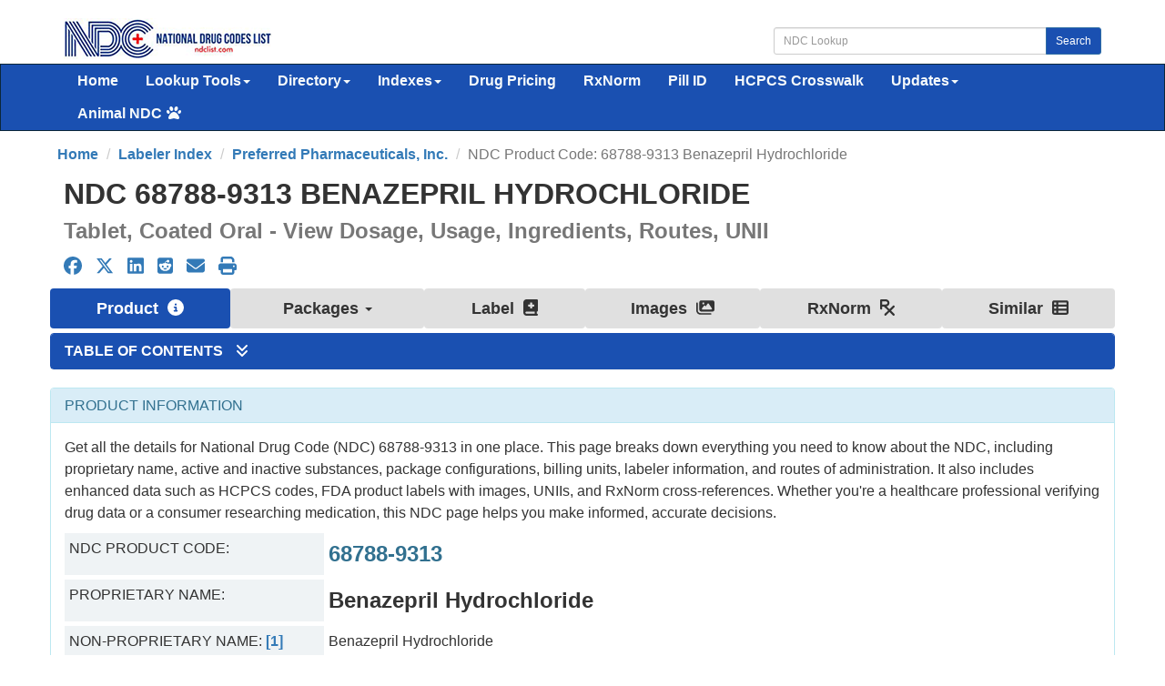

--- FILE ---
content_type: text/html; charset=UTF-8
request_url: https://ndclist.com/ndc/68788-9313
body_size: 15627
content:



<!DOCTYPE html>
<html lang="en">
    <head>
        <title>NDC 68788-9313 Benazepril Hydrochloride Tablet, Coated Oral</title>
        <meta name="description" content="Benazepril Hydrochloride is a human prescription drug by Preferred Pharmaceuticals, Inc..  The product is distributed in 4 packages with NDC codes 68788-9313-1,">
        <meta name="keywords" content="NDC, 68788-9313, Benazepril Hydrochloride, Benazepril Hydrochloride, National Drug Code">
        <meta charset="utf-8">
<meta name="viewport" content="width=device-width, initial-scale=1.0">
<meta name="msvalidate.01" content="5017EAD5B0855C3CC0C45EE130C5B226" />
<meta name="google-site-verification" content="QB7GFwfQSGMQMB8TqrBxL6OdadDbZsYPNb4TJBjfxKA" />

<link rel="stylesheet" type="text/css" href="//ndclist.com/css/bundle.min.css" media="all" />
<link rel="stylesheet" href="//ndclist.com/css/jquery-ui.1.12.1.min.css" media="all" />
<!--[if lt IE 9]>
<script src="//html5shim.googlecode.com/svn/trunk/html5.js"></script>
<![endif]-->

<link rel="preload" href="//ndclist.com/js/bundle.min.js" as="script">
<link rel="shortcut icon" href="https://ndclist.com/images/favicon.ico"/>

<link rel="dns-prefetch" href="//www.googletagmanager.com">
<link rel="dns-prefetch" href="//www.google-analytics.com">

<link rel="preconnect" href="//www.googletagmanager.com" crossorigin>
<link rel="preconnect" href="//www.google-analytics.com" crossorigin>

<script async data-cfasync="false" src="https://cdn.snigelweb.com/adengine/ndclist.com/loader.js" type="text/javascript"></script>

<!-- Google tag (gtag.js) -->
<script async src="https://www.googletagmanager.com/gtag/js?id=G-8N61LYT4V3"></script>
<script>
  window.dataLayer = window.dataLayer || [];
  function gtag(){dataLayer.push(arguments);}
  gtag('js', new Date());
  gtag('config', 'G-8N61LYT4V3');
</script>

<style>
    .panel-content{ font-size:16px !important;}
    #sidebar_left,#sidebar_right{position:fixed;left:50%;margin-left:-930px;top:120px}#sidebar_right{margin-left:630px;top:120px}
</style>                
        <link rel="canonical" href="https://ndclist.com/ndc/68788-9313" />
        
        <meta property="og:type" content="website" /><meta property="og:title" content="NDC 68788-9313 Benazepril Hydrochloride Tablet, Coated Oral" /><meta property="og:description" content="Benazepril Hydrochloride is a human prescription drug by Preferred Pharmaceuticals, Inc..  The product is distributed in 4 packages with NDC codes 68788-9313-1," /><meta property="og:url" content="https://ndclist.com/ndc/68788-9313" /><meta property="og:image" content="https://ndclist.com/assets/ndc/687/68788-9313.jpg" /><meta property="og:site_name" content="NDCList.com" />        <meta name="format-detection" content="telephone=no"/>      
        <style>
            @media (min-width: 768px) {
                .row.equal { display: flex;  flex-wrap: wrap; }
            }
            :target { background-color: #ffa !important; color:#000; -webkit-transition: all 1s linear; }
            :target tr td h1 h2 h3 h4 { background-color: #ffa !important; color:#000; -webkit-transition: all 1s linear; }
            .mermaid { width: 100%; }
            .mermaid svg { padding: 20px; }
        </style>
    </head>
    <body>

        
    <div id="wrap">

    <div id="ndc-logo" class="container">
        <div class="row margin-top-20 margin-bottom-5">
            <div class="col-md-4">
                <a href="https://ndclist.com/" title="NDC List Home"><img src="https://imagedelivery.net/h22kFEqeid6FwFr1WOgGAg/dbb16188-b274-43da-2115-da326bfb5300/public" alt="National Drug Codes List Logo" width="229" height="45" /></a>
            </div>
            <div class="col-md-4 pull-right">
                <div class="input-group margin-top-10">
                    <input class="form-control input-sm" type="text" id="txtSearch" placeholder="NDC Lookup" />
                    <span class="input-group-btn"><button class="btn btn-primary btn-sm" type="submit" id="cmdSearch">Search</button></span>
                </div>
            </div>      
        </div>
    </div>

    <div class="navbar navbar-ndc navbar-static-top" style="margin-bottom: 0;">
        <div class="container">
            <div class="navbar-header">
                <button class="navbar-toggle" type="button" data-toggle="collapse" title="NDC List Collapsible Menu" data-target="#navbar-main">
                    <span class="icon-bar"></span>
                    <span class="icon-bar"></span>
                    <span class="icon-bar"></span>
                </button>
            </div>

            <div class="navbar-collapse collapse" id="navbar-main">
                <ul class="nav navbar-nav font-size-16">
                    <li>
                        <a href="https://ndclist.com/" title="National Drug Codes List Home">Home</a>
                    </li>
                    <li class="dropdown">
                        <a href="#" class="dropdown-toggle" data-toggle="dropdown" role="button" aria-haspopup="true" aria-expanded="false">Lookup Tools<span class="caret"></span></a>
                        <ul class="dropdown-menu">
                            <li><a href="https://ndclist.com/search" title="NDC Lookup">NDC Lookup</a></li>
                            <li><a href="https://ndclist.com/search-advanced.php" title="NDC Advanced Lookup">NDC Advanced Lookup</a></li>
                            <li><a href="https://ndclist.com/pricing-lookup" title="NDC Drug Pricing Lookup">Drug Pricing Lookup</a></li>
                            <li><a href="https://ndclist.com/rxnorm-lookup" title="RxNorm Lookup">RxNorm Lookup</a></li>
                            <li><a href="https://ndclist.com/ndc-hcpcs-crosswalk-lookup" title="NDC HCPCS Crosswalk Lookup">NDC HCPCS Crosswalk Lookup</a></li>
                            <li><a href="https://ndclist.com/unii-lookup" title="UNII Codes Lookup">UNII Lookup</a></li>
                            <li><a href="https://ndclist.com/recalls-lookup" title="Drug Recalls Lookup">Drug Recalls Lookup</a></li>
                            <li><a href="https://ndclist.com/search-pill-identifier.php" title="Pill Identification Lookup">Pill ID Lookup</a></li>
                        </ul>
                    </li>
                    <li class="dropdown">
                        <a href="#" class="dropdown-toggle" data-toggle="dropdown" role="button" aria-haspopup="true" aria-expanded="false">Directory<span class="caret"></span></a>
                        <ul class="dropdown-menu">
                            <li><a href="https://ndclist.com/directory" title="NDC Directory of Finished Products">Finished Products</a></li>
                            <li><a href="https://ndclist.com/directory/unfinished" title="NDC Directory of Unfinished Products">Unfinished Products</a></li>
                            <li><a href="https://ndclist.com/directory/excluded" title="NDC Directory of Excluded Products">Excluded Products</a></li>
                            <li><a href="https://ndclist.com/directory/compounded" title="NDC Directory of Compounded Products">Compounded Products</a></li>
                        </ul>
                    </li>
                    <li class="dropdown">
                        <a href="#" class="dropdown-toggle" data-toggle="dropdown" role="button" aria-haspopup="true" aria-expanded="false">Indexes<span class="caret"></span></a>
                        <ul class="dropdown-menu">
                            <li><a href="https://ndclist.com/labeler" title="National Drug Codes Labelers Index">Labelers Index</a></li>
                            <li><a href="https://ndclist.com/drug-index" title="National Drug Codes Alphabetical Index">NDC Drug Index</a></li>
                            <li><a href="https://ndclist.com/active-ingredients" title="Active Ingredients Index">Active Ingredients Index</a></li>
                            <li><a href="https://ndclist.com/pharma-class" title="Pharmacologic Class Index">Pharma Classes Index</a></li>
                        </ul>
                    </li>
                    <li><a href="https://ndclist.com/pricing" title="NADAC NDC Pricing Alphabetical Index">Drug Pricing</a></li>
                    <li><a href="https://ndclist.com/rxnorm" title="RxNorm Semantic Concepts Index">RxNorm</a></li>
                    <li><a href="https://ndclist.com/pill-identifier" title="Pill Identification Index">Pill ID</a></li>
                    <li><a href="https://ndclist.com/ndc-hcpcs-crosswalk-lookup" title="NDC - HCPCS Crosswalk Lookup">HCPCS Crosswalk</a></li>
                    <li>
                        <a href="#" class="dropdown-toggle" data-toggle="dropdown" role="button" aria-haspopup="true" aria-expanded="false">Updates<span class="caret"></span></a>
                        <ul class="dropdown-menu">
                            <li><a href="https://ndclist.com/recent-national-drug-code-data" title="Recent National Drug Code Codes">Recent NDC Codes</a></li>
                            <li><a href="https://ndclist.com/end-of-marketing" title="End of Marketing Codes">End of Marketing Codes</a></li>
                            <li><a href="https://ndclist.com/recalls" title="Recent Drug Enforcement Reports">Recent Recall Reports</a></li>
                            <li><a href="https://ndclist.com/pricing/recent" title="Recent NADAC Pricing Surveys">Recent Pricing Surveys</a></li>
                        </ul>

                    </li>
                    <li class="dropdown">
                        <a href="#" class="dropdown-toggle" data-toggle="dropdown" role="button" aria-haspopup="true" aria-expanded="false">Animal NDC<span class="fas fa-paw margin-left-5"></span></a>
                        <ul class="dropdown-menu">
                            <li><a href="https://ndclist.com/search-animal.php" title="Animal NDC Lookup">Animal NDC Lookup</a></li>
                            <li><a href="https://ndclist.com/drug-index-animal" title="Animal Drug Index">Animal Drug Index</a></li>
                        </ul>
                    </li>
                </ul>
            </div>
        </div>
    </div>

    <div class="container margin-bottom-10">
        <div class="row">
            <div class="col-12">
                <div id="incontent_top"></div>            </div>
        </div>
    </div>
 <main class="container" id="ndc">
              
    <ol class="row breadcrumb" itemscope itemtype="http://schema.org/BreadcrumbList">
        <li itemprop="itemListElement" itemscope itemtype="http://schema.org/ListItem"><a href="https://ndclist.com" title="NDC List Home" itemprop="item"><span itemprop="name">Home</span><meta itemprop="position" content="1" /></a></li>        <li itemprop="itemListElement" itemscope itemtype="http://schema.org/ListItem"><a href="https://ndclist.com/labeler/index-view-all" title="NDC PRODUCT LABELER A-Z INDEX" itemprop="item"><span itemprop="name">Labeler Index</span><meta itemprop="position" content="1" /></a></li>        <li itemprop="itemListElement" itemscope itemtype="http://schema.org/ListItem"><a href="https://ndclist.com/labeler/preferred-pharmaceuticals-inc" title="View other products labeled by Preferred Pharmaceuticals, Inc." itemprop="item"><span itemprop="name">Preferred Pharmaceuticals, Inc.</span><meta itemprop="position" content="2" /></a></li>        <li class="active" itemprop="itemListElement" itemscope itemtype="http://schema.org/ListItem"><span itemprop="name">NDC Product Code: 68788-9313 Benazepril Hydrochloride</span><meta itemprop="position" content="3" /></li>    </ol>
  
    <header>
        <h1 class="text-uppercase gi-2x margin-top-10 margin-bottom-10 text-bold">NDC 68788-9313 Benazepril Hydrochloride</h1>        <h2 class="gi-1-5x text-muted text-bold margin-top-10 margin-bottom-10">Tablet, Coated Oral - View Dosage, Usage, Ingredients, Routes, UNII</h2>    </header>
     
    <div class="row margin-bottom-10"><div class="col-md-12 col-xs-12 gi-1-25x"><a href="https://www.facebook.com/sharer.php?u=https://ndclist.com/ndc/68788-9313" title="Facebook Share" class="margin-right-10" target="_blank"><i class="fa-brands fa-facebook"></i></a><a href="https://twitter.com/share?url=https://ndclist.com/ndc/68788-9313&text=NDC 68788-9313 Benazepril Hydrochloride Tablet, Coated Oral&hashtags=NDC, 68788-9313, Benazepril Hydrochloride, Benazepril Hydrochloride, National Drug Code" title="X (Twitter) Share" class="margin-right-10 margin-left-5" target="_blank"><i class="fa-brands fa-x-twitter"></i></a><a href="https://www.linkedin.com/shareArticle?url=https://ndclist.com/ndc/68788-9313&title=NDC 68788-9313 Benazepril Hydrochloride Tablet, Coated Oral" title="LinkedIn Share" class="margin-right-10 margin-left-5" target="_blank"><i class="fa-brands fa-linkedin"></i></a><a href="https://reddit.com/submit?url=https://ndclist.com/ndc/68788-9313&title=NDC 68788-9313 Benazepril Hydrochloride Tablet, Coated Oral" title="Reddit Share" class="margin-right-10 margin-left-5" target="_blank"><i class="fa-brands fa-reddit-square"></i></a><a href="/cdn-cgi/l/email-protection#[base64]" title="E-mail Share" class="margin-right-10 margin-left-5"><i class="fas fa-envelope"></i></a><a href="#" title="Print" class="margin-left-5" onClick="window.print();"><i class="fas fa-print"></i></a></div></div>     
    <nav id="nav-ndc" class="row">
      <ul class="nav nav-pills nav-justified margin-bottom-5 gi-1-15x">
        <li class="active"><a href="https://ndclist.com/ndc/68788-9313" title="NDC 68788-9313 Product Information">Product <i class="fas fa-info-circle margin-left-5"></i></a></li><li class="dropdown inactive"><a href="#" class="dropdown-toggle" data-toggle="dropdown" role="button" aria-haspopup="true" aria-expanded="false">Packages <span class="caret"></span></a><ul class="dropdown-menu"><li><a href="https://ndclist.com/ndc/68788-9313/package/68788-9313-1" title="NDC Package Code 68788-9313-1">NDC 68788-9313-1</a></li><li><a href="https://ndclist.com/ndc/68788-9313/package/68788-9313-3" title="NDC Package Code 68788-9313-3">NDC 68788-9313-3</a></li><li><a href="https://ndclist.com/ndc/68788-9313/package/68788-9313-6" title="NDC Package Code 68788-9313-6">NDC 68788-9313-6</a></li><li><a href="https://ndclist.com/ndc/68788-9313/package/68788-9313-9" title="NDC Package Code 68788-9313-9">NDC 68788-9313-9</a></li></ul></li><li class="inactive"><a href="https://ndclist.com/ndc/68788-9313/label" title="View FDA Product Label and Warnings">Label <i class="fas fa-book-medical margin-left-5"></i></a></li><li class="inactive"><a href="https://ndclist.com/ndc/68788-9313/images" title="View Product Images">Images <i class="fas fa-images margin-left-5"></i></a></li><li class="inactive"><a href="https://ndclist.com/ndc/68788-9313/rxnorm" title="RxNorm Crosswalk">RxNorm <i class="fas fa-prescription margin-left-5"></i></a></li><li class="inactive"><a href="https://ndclist.com/ndc/68788-9313/similar" title="Similar NDC Codes">Similar <i class="fas fa-th-list margin-left-5"></i></a></li>      </ul>
    </nav>

    <section class="row" id="table-of-contents">
        <div class="panel panel-primary">
            <div class="panel-heading">
                <h2 class="panel-title gi-1x text-uppercase"><a data-toggle="collapse" href="#collapse-table-of-contents">Table of Contents <i class="fas fa-angle-double-down margin-left-10"></i></a></h2>
            </div>
            <div class="panel-body ndc-back-color panel-collapse collapse" id="collapse-table-of-contents">
                    <ol class="list-multiColumn"><li class="margin-bottom-5"><a href="#product-information" title="Benazepril Hydrochloride Product Information">Product Information</a></li>
<li class="margin-bottom-5"><a href="#product-packages" title="Benazepril Hydrochloride Product Packages">Product Packages</a></li>
<li class="margin-bottom-5"><a href="#product-characteristics" title="Benazepril Hydrochloride Product Characteristics">Product Characteristics</a></li>
<li class="margin-bottom-5"><a href="#what-is-ndc" title="What is NDC 68788-9313">What is NDC 68788-9313?</a></li>
<li class="margin-bottom-5"><a href="#what-are-uses" title="What are the uses for 68788-9313">Benazepril Hydrochloride Uses</a></li>
<li class="margin-bottom-5"><a href="#active-ingredients" title="Benazepril Hydrochloride Active Ingredients">Active Ingredients</a></li>
<li class="margin-bottom-5"><a href="#active-ingredients-unii-codes" title="Benazepril Hydrochloride Active Ingredients UNII Codes">Active Ingredients UNII Codes</a></li>
<li class="margin-bottom-5"><a href="#inactive-ingredients-unii-codes" title="Benazepril Hydrochloride Inactive Ingredients UNII Codes">Inactive Ingredients UNII Codes</a></li>
<li class="margin-bottom-5"><a href="#ndc-rxnorm-crosswalk" title="Benazepril Hydrochloride NDC to RxNorm Crosswalk">NDC to RxNorm Crosswalk</a></li>
<li class="margin-bottom-5"><a href="#pharmacologic-classes" title="Benazepril Hydrochloride Pharmacologic Classes">Pharmacologic Classes</a></li>
<li class="margin-bottom-5"><a href="#patient-education" title="Benazepril Hydrochloride Patient Education">Patient Education</a></li>
</ol>
            </div>
        </div>
    </section>

     <section class="row" id="product-information">
            <div class="panel panel-info">
            <div class="panel-heading">
                <h2 class="panel-title gi-1x text-uppercase" id="product-information">Product Information</h2>            </div>
            <div class="panel-body ndc-back-color">
                                                                               
                <p>Get all the details for National Drug Code (NDC) 68788-9313 in one place. This page breaks down everything you need to know about the NDC, including proprietary name, active and inactive substances, package configurations, billing units, labeler information, and routes of administration. It also includes enhanced data such as HCPCS codes, FDA product labels with images, UNIIs, and RxNorm cross-references. Whether you're a healthcare professional verifying drug data or a consumer researching medication, this NDC page helps you make informed, accurate decisions.</p>
                
                <div class="col-12">
                    <div id="incontent_2"></div>                </div>
                
                <div class="col-md-12">
                    <div class="row equal">
                        <div class="col-md-3 col-xs-12 bg-field-title padding-5">
                            NDC Product Code:
                        </div>
                        <div class="col-md-9 text-info text-bold gi-1-5x col-xs-12 padding-5">
                            68788-9313                        </div>
                    </div>
                    <div class="row equal margin-top-5">
                        <div class="col-md-3 col-xs-12 bg-field-title padding-5">
                            Proprietary Name:
                        </div>
                        <div class="col-md-9 col-xs-12 padding-5 text-bold gi-1-5x">
                            <strong>Benazepril Hydrochloride</strong>                         </div>
                    </div>
                    <div class="row equal margin-top-5"><div class="col-md-3 col-xs-12 bg-field-title padding-5">Non-Proprietary Name: <a href="#footnote-non-proprietary-name">[1]</a></div><div class="col-md-9 col-xs-12 padding-5">Benazepril Hydrochloride</div></div><div class="row margin-top-5"><div class="col-md-3 col-xs-12 bg-field-title padding-5">Substance Name: <a href="#footnote-substance-name">[2]</a></div><div class="col-md-9 col-xs-12 padding-5">Benazepril Hydrochloride</div></div><div class="row equal margin-top-5"><div class="col-md-3 col-xs-12 bg-field-title padding-5">NDC Directory Status:</div><div class="col-md-9 col-xs-12 padding-5">Human Prescription Drug</div></div><div class="row equal margin-top-5"><div class="col-md-3 col-xs-12 bg-field-title padding-5">Product Type: <a href="#footnote-product-type">[3]</a></div><div class="col-md-9 col-xs-12 padding-5">ACTIVE PRODUCT INCLUDED in the NDC Directory</div></div><div class="row equal margin-top-5"><div class="col-md-3 col-xs-12 bg-field-title padding-5">Dosage Form:</div><div class="col-md-9 col-xs-12 padding-5"><em>Tablet, Coated</em> - A solid dosage form that contains medicinal substances with or without suitable diluents and is covered with a designated coating.</div></div><div class="row equal margin-top-5"><div class="col-md-3 col-xs-12 bg-field-title padding-5">Administration Route(s): <a href="#footnote-routes">[4]</a></div><div class="col-md-9 col-xs-12 padding-5">Oral - Administration to or by way of the mouth.</div></div><div class="row equal margin-top-5"><div class="col-md-3 col-xs-12 bg-field-title padding-5">Labeler Name: <a href="#footnote-labeler-name">[5]</a></div><div class="col-md-9 col-xs-12 padding-5"><a href="https://ndclist.com/labeler/preferred-pharmaceuticals-inc" title="View Labeler Details">Preferred Pharmaceuticals, Inc.</a></div></div><div class="row equal margin-top-5"><div class="col-md-3 col-xs-12 bg-field-title padding-5">Labeler Code:</div><div class="col-md-9 col-xs-12 padding-5">68788</div></div><div class="row equal margin-top-5"><div class="col-md-3 col-xs-12 bg-field-title padding-5">Product Label ID:</div><div class="col-md-9 col-xs-12 padding-5"><a href="https://ndclist.com/ndc/68788-9313/label" title="View FDA Product Label and Warnings">032ea0f7-3304-4778-b3a6-6125ea7537ab</a></div></div><div class="row equal margin-top-5"><div class="col-md-3 col-xs-12 bg-field-title padding-5">FDA Application Number: <a href="#footnote-application-number">[6]</a></div><div class="col-md-9 col-xs-12 padding-5">ANDA076118</div></div><div class="row equal margin-top-5"><div class="col-md-3 col-xs-12 bg-field-title padding-5">Marketing Category: <a href="#footnote-marketing-category">[8]</a></div><div class="col-md-9 col-xs-12 padding-5">ANDA - A product marketed under an approved Abbreviated New Drug Application.</div></div><div class="row equal margin-top-5"><div class="col-md-3 col-xs-12 bg-field-title padding-5">Start Marketing Date: <a href="#footnote-start-marketing-date">[9]</a></div><div class="col-md-9 col-xs-12 padding-5">03-25-2015</div></div><div class="row equal margin-top-5"><div class="col-md-3 col-xs-12 bg-field-title padding-5">Listing Expiration Date: <a href="#footnote-listing-date">[11]</a></div><div class="col-md-9 col-xs-12 padding-5">12-31-2026</div></div><div class="row equal margin-top-5"><div class="col-md-3 col-xs-12 bg-field-title padding-5">Exclude Flag: <a href="#footnote-exclude-flag">[12]</a></div><div class="col-md-9 col-xs-12 padding-5">N</div></div><div class="row equal margin-top-5"><div class="col-md-3 col-xs-12 bg-field-title padding-5">Code Navigator:</div><div class="col-md-9 col-xs-12 padding-5"><button type="button" class="btn btn-sm btn-primary" data-toggle="modal" data-target="#AdjacentModal">View Adjacent Codes <i class="fas fa-notes-medical margin-left-5"></i></button></div></div>                </div>

                <div class="col-md-12 margin-top-20">
                        <h3 class="gi-1-25x text-primary" id="product-characteristics"><i class="fas fa-pills margin-right-5"></i> Product Characteristics</h3><div class="row equal margin-top-5"><div class="col-md-3 col-xs-12 bg-field-title padding-5">Color(s):</div><div class="col-md-9 col-xs-12 padding-5">RED (C48326) <svg width="20" height="15"><rect x="0" y="0" rx="1" ry="1" width="20" height="15" style="fill:#FF0000;stroke-width:2;stroke:#333333" /></svg> <br/> GRAY (C48324) <svg width="20" height="15"><rect x="0" y="0" rx="1" ry="1" width="20" height="15" style="fill:#808080;stroke-width:2;stroke:#333333" /></svg> <br/> </div></div><div class="row equal margin-top-5"><div class="col-md-3 col-xs-12 bg-field-title padding-5">Shape:</div><div class="col-md-9 col-xs-12 padding-5">ROUND (C48348)  <br/> </div></div><div class="row equal margin-top-5"><div class="col-md-3 col-xs-12 bg-field-title padding-5">Size(s):</div><div class="col-md-9 col-xs-12 padding-5">8 MM <br/> </div></div><div class="row equal margin-top-5"><div class="col-md-3 col-xs-12 bg-field-title padding-5">Imprint(s):</div><div class="col-md-9 col-xs-12 padding-5">S;342 <br/> S;343 <br/> </div></div><div class="row equal margin-top-5"><div class="col-md-3 col-xs-12 bg-field-title padding-5">Score:</div><div class="col-md-9 col-xs-12 padding-5">1 <br/> </div></div>                </div>
                
                <div class="col-md-12 margin-top-20">
                    <h3 class="gi-1-25x text-primary" id="product-packages"> <i class="fas fa-folder-open margin-right-5"></i> Code Structure Chart</h3>
                    <div class="mermaid" id="graph" style="display: none;">
                        graph LR
classDef primary fill:#003d80,color:#fff,stroke:#666,stroke-width:2px,font-size:16px;
classDef info fill:#17a2b8,color:#fff,font-size:16px;
classDef white fill:#fff,color:#000,font-size:16px;
classDef groupborders stroke:#666,stroke-width:2px, border-radius:10px,font-size:16px;
classDef subgroupborders stroke:#fff,stroke-width:2px, border-radius:10px,font-size:16px;
subgraph PRODUCT["PRODUCT"]
NDC["68788-9313"]
end
class PRODUCT primary;
class PRODUCT roundedCorners;
class NDC white;
subgraph PACKAGES["PACKAGES"]
PACKAGELIST["
100 tablet, coated in 1 bottle  (NDC: <a href="https://ndclist.com/ndc/68788-9313/package/68788-9313-1" title="100 tablet, coated in 1 bottle ">68788-9313-1</a>)
<br/>30 tablet, coated in 1 bottle  (NDC: <a href="https://ndclist.com/ndc/68788-9313/package/68788-9313-3" title="30 tablet, coated in 1 bottle ">68788-9313-3</a>)
<br/>60 tablet, coated in 1 bottle  (NDC: <a href="https://ndclist.com/ndc/68788-9313/package/68788-9313-6" title="60 tablet, coated in 1 bottle ">68788-9313-6</a>)
<br/>90 tablet, coated in 1 bottle  (NDC: <a href="https://ndclist.com/ndc/68788-9313/package/68788-9313-9" title="90 tablet, coated in 1 bottle ">68788-9313-9</a>)"]

end
class PACKAGES groupborders;
class PACKAGELIST subgroupborders;
class PACKAGELIST white;
subgraph ACTIVEINGREDIENTS["ACTIVE INGREDIENTS"]
ACTIVEINGREDIENTSLIST["
BENAZEPRIL HYDROCHLORIDE (UNII: <a href="https://ndclist.com/unii/N1SN99T69T" title="UNII Code N1SN99T69T">N1SN99T69T</a>)<br/><br/>BENAZEPRILAT (UNII: <a href="https://ndclist.com/unii/JRM708L703" title="UNII Code JRM708L703">JRM708L703</a>) <em>(Active Moiety)</em>"]

end
class ACTIVEINGREDIENTS groupborders;
class ACTIVEINGREDIENTSLIST subgroupborders;
class ACTIVEINGREDIENTSLIST white;
subgraph INACTIVEINGREDIENTS["INACTIVE INGREDIENTS"]
INACTIVEINGREDIENTSLIST["
MAGNESIUM STEARATE (UNII: <a href="https://ndclist.com/unii/70097M6I30" title="UNII Code 70097M6I30">70097M6I30</a>)<br/><br/>MICROCRYSTALLINE CELLULOSE (UNII: <a href="https://ndclist.com/unii/OP1R32D61U" title="UNII Code OP1R32D61U">OP1R32D61U</a>)<br/><br/>POLYDEXTROSE (UNII: <a href="https://ndclist.com/unii/VH2XOU12IE" title="UNII Code VH2XOU12IE">VH2XOU12IE</a>)<br/><br/>POLYETHYLENE GLYCOL, UNSPECIFIED (UNII: <a href="https://ndclist.com/unii/3WJQ0SDW1A" title="UNII Code 3WJQ0SDW1A">3WJQ0SDW1A</a>)<br/><br/>STARCH, CORN (UNII: <a href="https://ndclist.com/unii/O8232NY3SJ" title="UNII Code O8232NY3SJ">O8232NY3SJ</a>)<br/><br/>TITANIUM DIOXIDE (UNII: <a href="https://ndclist.com/unii/15FIX9V2JP" title="UNII Code 15FIX9V2JP">15FIX9V2JP</a>)<br/><br/>TRIACETIN (UNII: <a href="https://ndclist.com/unii/XHX3C3X673" title="UNII Code XHX3C3X673">XHX3C3X673</a>)<br/><br/>FD&C RED NO. 40 (UNII: <a href="https://ndclist.com/unii/WZB9127XOA" title="UNII Code WZB9127XOA">WZB9127XOA</a>)<br/><br/>CARNAUBA WAX (UNII: <a href="https://ndclist.com/unii/R12CBM0EIZ" title="UNII Code R12CBM0EIZ">R12CBM0EIZ</a>)<br/><br/>SILICON DIOXIDE (UNII: <a href="https://ndclist.com/unii/ETJ7Z6XBU4" title="UNII Code ETJ7Z6XBU4">ETJ7Z6XBU4</a>)<br/><br/>CROSPOVIDONE (15 MPA.S AT 5%) (UNII: <a href="https://ndclist.com/unii/68401960MK" title="UNII Code 68401960MK">68401960MK</a>)<br/><br/>HYPROMELLOSE, UNSPECIFIED (UNII: <a href="https://ndclist.com/unii/3NXW29V3WO" title="UNII Code 3NXW29V3WO">3NXW29V3WO</a>)<br/><br/>LACTOSE MONOHYDRATE (UNII: <a href="https://ndclist.com/unii/EWQ57Q8I5X" title="UNII Code EWQ57Q8I5X">EWQ57Q8I5X</a>)<br/><br/>FERROSOFERRIC OXIDE (UNII: <a href="https://ndclist.com/unii/XM0M87F357" title="UNII Code XM0M87F357">XM0M87F357</a>)<br/><br/>FERRIC OXIDE YELLOW (UNII: <a href="https://ndclist.com/unii/EX438O2MRT" title="UNII Code EX438O2MRT">EX438O2MRT</a>)"]

end
class INACTIVEINGREDIENTS groupborders;
class INACTIVEINGREDIENTSLIST subgroupborders;
class INACTIVEINGREDIENTSLIST white;
subgraph RXNORM["RxNORM"]
RXNORMLIST["
<a href="https://ndclist.com/rxnorm/rxcui/898687" title="RxNorm Concept ID 898687">RxCUI: 898687</a> - <em>benazepril HCl 10 MG Oral Tablet</em><br/><br/><a href="https://ndclist.com/rxnorm/rxcui/898687" title="RxNorm Concept ID 898687">RxCUI: 898687</a> - <em>benazepril hydrochloride 10 MG Oral Tablet</em><br/><br/><a href="https://ndclist.com/rxnorm/rxcui/898687" title="RxNorm Concept ID 898687">RxCUI: 898687</a> - <em>BZP hydrochloride 10 MG Oral Tablet</em><br/><br/><a href="https://ndclist.com/rxnorm/rxcui/898690" title="RxNorm Concept ID 898690">RxCUI: 898690</a> - <em>benazepril HCl 20 MG Oral Tablet</em><br/><br/><a href="https://ndclist.com/rxnorm/rxcui/898690" title="RxNorm Concept ID 898690">RxCUI: 898690</a> - <em>benazepril hydrochloride 20 MG Oral Tablet</em>"]

end
class RXNORM groupborders;
class RXNORMLIST subgroupborders;
class RXNORMLIST white;
subgraph PHARMACLASSES["PHARMACEUTICAL CLASSES"]
PHARMACLASSESLIST["
<a href="https://ndclist.com/pharma-class/N0000175562" title="View Pharmacological Class Index for N0000175562">Angiotensin Converting Enzyme Inhibitor</a> - [EPC] (Established Pharmacologic Class)<br/><br/><a href="https://ndclist.com/pharma-class/N0000000181" title="View Pharmacological Class Index for N0000000181">Angiotensin-converting Enzyme Inhibitors</a> - [MoA] (Mechanism of Action)<br/><br/><a href="https://ndclist.com/pharma-class/N0000178477" title="View Pharmacological Class Index for N0000178477">Decreased Blood Pressure</a> - [PE] (Physiologic Effect)"]

end
class PHARMACLASSES groupborders;
class PHARMACLASSESLIST subgroupborders;
class PHARMACLASSESLIST white;
PRODUCT --> |has| PACKAGES
PRODUCT --> |contains| ACTIVEINGREDIENTS
PRODUCT --> |contains| INACTIVEINGREDIENTS
PRODUCT --> |grouped in| PHARMACLASSES
PRODUCT --> |related to| RXNORM









                    </div>
                </div>
                

            </div>
        </div>
     </section>
     
    <div class="row">
         <div class="col-12 margin-bottom-20">
             <div id="adx_native_ad_111637"></div><script data-cfasync="false" src="/cdn-cgi/scripts/5c5dd728/cloudflare-static/email-decode.min.js"></script><script type="text/javascript">(function() {var a="",b=["aid=111637"];for (var c=0;c<b.length;++c){a+=b[c]+"&";}a+="r="+Math.random()*1e16+"&url="+encodeURIComponent(window.location.href);var x="https://content.tapnative.com/tn/?"+a;var y=document.createElement("script");y.type="text/javascript";y.async=true;y.src=x;var z=document.getElementsByTagName("script")[0];z.parentNode.insertBefore(y, z);})();</script>         </div>
    </div>

          <section class="row" id="product-details">
            <div class="panel panel-info ">
                <div class="panel-heading">
                    <h2 class="panel-title gi-1x text-uppercase">Product Details</h2>                </div>
                <div class="panel-body ndc-back-color text-justify">
                    <div class="col-md-12 row-fluid margin-bottom-20" itemscope itemtype="https://schema.org/FAQPage">
                        <div itemscope itemprop="mainEntity" itemtype="https://schema.org/Question"><h3 class="h-ndc-subtitle gi-1x text-uppercase padding-5 h-inline-block" itemprop="name" id="what-is-ndc">What is NDC 68788-9313?</h3><div class="text-justify margin-top-10 margin-bottom-20" itemscope itemprop="acceptedAnswer" itemtype="https://schema.org/Answer"><div itemprop="text">The NDC code 68788-9313 is assigned by the FDA to the product Benazepril Hydrochloride which is a human prescription drug product labeled by Preferred Pharmaceuticals, Inc.. The product's dosage form is tablet, coated and is administered via oral form. The product is distributed in 4 packages with assigned NDC codes 68788-9313-1 100 tablet, coated in 1 bottle , 68788-9313-3 30 tablet, coated in 1 bottle , 68788-9313-6 60 tablet, coated in 1 bottle , 68788-9313-9 90 tablet, coated in 1 bottle . This page includes all the important details about this product, including active and inactive ingredients, pharmagologic classes, product uses and characteristics, UNII information and RxNorm crosswalk.</div></div></div>
                        <div itemscope itemprop="mainEntity" itemtype="https://schema.org/Question"><h3 class="h-ndc-subtitle gi-1x text-uppercase padding-5 h-inline-block" itemprop="name" id="what-are-uses">What are the uses for Benazepril Hydrochloride?</h3><div class="text-justify margin-top-10 margin-bottom-20" itemscope itemprop="acceptedAnswer" itemtype="https://schema.org/Answer"><div itemprop="text">Benazepril hydrochloride tablets are indicated for the treatment of hypertension, to lower blood pressure. Lowering blood pressure reduces the risk of fatal and nonfatal cardiovascular events, primarily strokes and myocardial infarctions. These benefits have been seen in controlled trials of antihypertensive drugs from a wide variety of pharmacologic classes including the class to which this drug principally belongs.Control of high blood pressure should be part of comprehensive cardiovascular risk management, including, as appropriate, lipid control, diabetes management, antithrombotic therapy, smoking cessation, exercise, and limited sodium intake. Many patients will require more than one drug to achieve blood pressure goals. For specific advice on goals and management, see published guidelines, such as those of the National High Blood Pressure Education Program’s Joint National Committee on Prevention, Detection, Evaluation, and Treatment of High Blood Pressure (JNC).Numerous antihypertensive drugs, from a variety of pharmacologic classes and with different mechanisms of action, have been shown in randomized controlled trials to reduce cardiovascular morbidity and mortality, and it can be concluded that it is blood pressure reduction, and not some other pharmacologic property of the drugs, that is largely responsible for those benefits. The largest and most consistent cardiovascular outcome benefit has been a reduction in the risk of stroke, but reductions in myocardial infarction and cardiovascular mortality also have been seen regularly.Elevated systolic or diastolic pressure causes increased cardiovascular risk, and the absolute risk increase per mmHg is greater at higher blood pressures, so that even modest reductions of severe hypertension can provide substantial benefit. Relative risk reduction from blood pressure reduction is similar across populations with varying absolute risk, so the absolute benefit is greater in patients who are at higher risk independent of their hypertension (for example, patients with diabetes or hyperlipidemia), and such patients would be expected to benefit from more aggressive treatment to a lower blood pressure goal.Some antihypertensive drugs have smaller blood pressure effects (as monotherapy) in black patients, and many antihypertensive drugs have additional approved indications and effects (e.g., on angina, heart failure, or diabetic kidney disease). These considerations may guide selection of therapy.It may be used alone or in combination with thiazide diuretics.</div></div></div>
                        <div itemscope itemprop="mainEntity" itemtype="https://schema.org/Question"><h3 class="h-ndc-subtitle gi-1x text-uppercase padding-5 h-inline-block" itemprop="name" id="active-ingredients">What are Benazepril Hydrochloride Active Ingredients?</h3><div class="text-justify margin-top-10 margin-bottom-20" itemscope itemprop="acceptedAnswer" itemtype="https://schema.org/Answer"><div itemprop="text">An active ingredient is the substance responsible for the medicinal effects of a product specified by the substance's molecular structure or if the molecular structure is not known, defined by an unambiguous definition that identifies the substance. Each active ingredient name is the preferred term of the UNII code submitted.<ul class="margin-top-10"><li class="margin-bottom-5"><a href="https://ndclist.com/active-ingredients/benazepril-hydrochloride" title="View Active Ingredients Index for Benazepril Hydrochloride">BENAZEPRIL HYDROCHLORIDE 20 mg/1</a></li>
</ul></div></div></div>
                        
                        <div itemscope itemprop="mainEntity" itemtype="https://schema.org/Question"><h3 class="h-ndc-subtitle gi-1x text-uppercase padding-5 h-inline-block" itemprop="name" id="active-ingredients-unii-codes">Which are Benazepril Hydrochloride UNII Codes?</h3><div class="text-justify margin-top-10 margin-bottom-20" itemscope itemprop="acceptedAnswer" itemtype="https://schema.org/Answer"><div itemprop="text"><p>The UNII codes for the active ingredients in this product are:</p><ul class="margin-top-10"><li class="margin-bottom-5">BENAZEPRIL HYDROCHLORIDE (UNII: <a href="https://ndclist.com/unii/N1SN99T69T" title="UNII Code N1SN99T69T">N1SN99T69T</a>)</li>
<li class="margin-bottom-5">BENAZEPRILAT (UNII: <a href="https://ndclist.com/unii/JRM708L703" title="UNII Code JRM708L703">JRM708L703</a>) <em>(Active Moiety)</em></li>
</ul></div></div></div>
                        
                        <div itemscope itemprop="mainEntity" itemtype="https://schema.org/Question"><h3 class="h-ndc-subtitle gi-1x text-uppercase padding-5 h-inline-block" itemprop="name" id="inactive-ingredients-unii-codes">Which are Benazepril Hydrochloride Inactive Ingredients UNII Codes?</h3><div class="text-justify margin-top-10 margin-bottom-20" itemscope itemprop="acceptedAnswer" itemtype="https://schema.org/Answer"><div itemprop="text"><p>The inactive ingredients are all the component of a medicinal product OTHER than the active ingredient(s). The acronym "UNII" stands for “Unique Ingredient Identifier” and is used to identify each inactive ingredient present in a product. The UNII codes for the inactive ingredients in this product are:</p><ul class="margin-top-10"><li>MAGNESIUM STEARATE (UNII: <a href="https://ndclist.com/unii/70097M6I30" title="UNII Code 70097M6I30">70097M6I30</a>)</li>
<li>MICROCRYSTALLINE CELLULOSE (UNII: <a href="https://ndclist.com/unii/OP1R32D61U" title="UNII Code OP1R32D61U">OP1R32D61U</a>)</li>
<li>POLYDEXTROSE (UNII: <a href="https://ndclist.com/unii/VH2XOU12IE" title="UNII Code VH2XOU12IE">VH2XOU12IE</a>)</li>
<li>POLYETHYLENE GLYCOL, UNSPECIFIED (UNII: <a href="https://ndclist.com/unii/3WJQ0SDW1A" title="UNII Code 3WJQ0SDW1A">3WJQ0SDW1A</a>)</li>
<li>STARCH, CORN (UNII: <a href="https://ndclist.com/unii/O8232NY3SJ" title="UNII Code O8232NY3SJ">O8232NY3SJ</a>)</li>
<li>TITANIUM DIOXIDE (UNII: <a href="https://ndclist.com/unii/15FIX9V2JP" title="UNII Code 15FIX9V2JP">15FIX9V2JP</a>)</li>
<li>TRIACETIN (UNII: <a href="https://ndclist.com/unii/XHX3C3X673" title="UNII Code XHX3C3X673">XHX3C3X673</a>)</li>
<li>FD&C RED NO. 40 (UNII: <a href="https://ndclist.com/unii/WZB9127XOA" title="UNII Code WZB9127XOA">WZB9127XOA</a>)</li>
<li>CARNAUBA WAX (UNII: <a href="https://ndclist.com/unii/R12CBM0EIZ" title="UNII Code R12CBM0EIZ">R12CBM0EIZ</a>)</li>
<li>SILICON DIOXIDE (UNII: <a href="https://ndclist.com/unii/ETJ7Z6XBU4" title="UNII Code ETJ7Z6XBU4">ETJ7Z6XBU4</a>)</li>
<li>CROSPOVIDONE (15 MPA.S AT 5%) (UNII: <a href="https://ndclist.com/unii/68401960MK" title="UNII Code 68401960MK">68401960MK</a>)</li>
<li>HYPROMELLOSE, UNSPECIFIED (UNII: <a href="https://ndclist.com/unii/3NXW29V3WO" title="UNII Code 3NXW29V3WO">3NXW29V3WO</a>)</li>
<li>LACTOSE MONOHYDRATE (UNII: <a href="https://ndclist.com/unii/EWQ57Q8I5X" title="UNII Code EWQ57Q8I5X">EWQ57Q8I5X</a>)</li>
<li>FERROSOFERRIC OXIDE (UNII: <a href="https://ndclist.com/unii/XM0M87F357" title="UNII Code XM0M87F357">XM0M87F357</a>)</li>
<li>FERRIC OXIDE YELLOW (UNII: <a href="https://ndclist.com/unii/EX438O2MRT" title="UNII Code EX438O2MRT">EX438O2MRT</a>)</li></ul></div></div></div>

                        <div itemscope itemprop="mainEntity" itemtype="https://schema.org/Question"><h3 class="h-ndc-subtitle gi-1x text-uppercase padding-5 h-inline-block" itemprop="name" id="ndc-rxnorm-crosswalk">What is the NDC to RxNorm Crosswalk for Benazepril Hydrochloride?</h3><div class="text-justify margin-top-10 margin-bottom-20" itemscope itemprop="acceptedAnswer" itemtype="https://schema.org/Answer"><div itemprop="text">RxNorm is a normalized naming system for generic and branded drugs that assigns unique concept identifier(s) known as RxCUIs to NDC products.The <a href="https://ndclist.com/ndc/68788-9313/rxnorm" title="NDC to RxNorm Crosswalk">NDC to RxNorm Crosswalk</a> for this produdct indicates multiple concept unique identifiers (RXCUIs) are associated with this product:<ul class="margin-top-10"><li><a href="https://ndclist.com/rxnorm/rxcui/898687" title="RxNorm Concept ID 898687">RxCUI: 898687</a> - <em>benazepril HCl 10 MG Oral Tablet</em></li>
<li><a href="https://ndclist.com/rxnorm/rxcui/898687" title="RxNorm Concept ID 898687">RxCUI: 898687</a> - <em>benazepril hydrochloride 10 MG Oral Tablet</em></li>
<li><a href="https://ndclist.com/rxnorm/rxcui/898687" title="RxNorm Concept ID 898687">RxCUI: 898687</a> - <em>BZP hydrochloride 10 MG Oral Tablet</em></li>
<li><a href="https://ndclist.com/rxnorm/rxcui/898690" title="RxNorm Concept ID 898690">RxCUI: 898690</a> - <em>benazepril HCl 20 MG Oral Tablet</em></li>
<li><a href="https://ndclist.com/rxnorm/rxcui/898690" title="RxNorm Concept ID 898690">RxCUI: 898690</a> - <em>benazepril hydrochloride 20 MG Oral Tablet</em></li></ul></div></div></div>
                                                
                        <div itemscope itemprop="mainEntity" itemtype="https://schema.org/Question"><h3 class="h-ndc-subtitle gi-1x text-uppercase padding-5 h-inline-block" itemprop="name" id="pharmacologic-classes">Which are the Pharmacologic Classes for Benazepril Hydrochloride?</h3><div class="text-justify margin-top-10 margin-bottom-20" itemscope itemprop="acceptedAnswer" itemtype="https://schema.org/Answer"><div itemprop="text">A pharmacologic class is a group of drugs that share the same scientifically documented properties. The following is a list of the reported pharmacologic class(es) corresponding to the active ingredients of this product.<ul class="margin-top-10"><li class="margin-bottom-5"><a href="https://ndclist.com/pharma-class/N0000175562" title="View Pharmacological Class Index for N0000175562">Angiotensin Converting Enzyme Inhibitor - [EPC] (Established Pharmacologic Class)</a></li>
<li class="margin-bottom-5"><a href="https://ndclist.com/pharma-class/N0000000181" title="View Pharmacological Class Index for N0000000181">Angiotensin-converting Enzyme Inhibitors - [MoA] (Mechanism of Action)</a></li>
<li class="margin-bottom-5"><a href="https://ndclist.com/pharma-class/N0000178477" title="View Pharmacological Class Index for N0000178477">Decreased Blood Pressure - [PE] (Physiologic Effect)</a></li>
</ul></div></div></div>
                        <p>* Please review the disclaimer below.</p>
                    </div>
                </div>
            </div>
    </section>     
         
         <section class="row" id="patient-education">
        <div class="panel panel-info ">
            <div class="panel-heading">
                <h2 class="panel-title gi-1x text-uppercase" id="patient-education">Patient Education</h2>
            </div>
            <div class="panel-body ndc-back-color">
                <h3 class="gi-1-25x text-primary h-inline-block">Benazepril</h3>
<br/>
<blockquote cite="">Benazepril is used alone or in combination with other medications to treat high blood pressure. Benazepril is in a class of medications called angiotensin-converting enzyme (ACE) inhibitors. It works by decreasing certain chemicals that tighten the blood vessels, so blood flows more smoothly. High blood pressure is a common condition, and when not treated it can cause damage to the brain, heart, blood vessels, kidneys, and other parts of the body. Damage to these organs may cause heart disease, a heart attack, heart failure, stroke, kidney failure, loss of vision, and other problems. In addition to taking medication, making lifestyle changes will also help to control your blood pressure. These changes include eating a diet that is low in fat and salt, maintaining a healthy weight, exercising at least 30 minutes most days, not smoking, and using alcohol in moderation.
<br/>
[<a href="https://medlineplus.gov/druginfo/meds/a692011.html?utm_source=mplusconnect&utm_medium=service" title="Read More About Benazepril">Learn More</a>]
</blockquote>
<br/><br/>
<h3 class="gi-1-25x text-primary h-inline-block">Blood Pressure Medicines</h3>
<br/>
<blockquote cite=""><h4>What is high blood pressure?</h4>
<p><a href="https://medlineplus.gov/highbloodpressure.html?utm_source=mplusconnect">High blood pressure</a>, also called hypertension, is when blood puts too much pressure against the walls of your arteries. About 1 in 3 adults have high blood pressure, usually with no symptoms. But it can cause serious problems such as <a href="https://medlineplus.gov/stroke.html?utm_source=mplusconnect">stroke</a>, <a href="https://medlineplus.gov/heartfailure.html?utm_source=mplusconnect">heart failure</a>, <a href="https://medlineplus.gov/heartattack.html?utm_source=mplusconnect">heart attack</a>, and <a href="https://medlineplus.gov/kidneydiseases.html?utm_source=mplusconnect">kidney disease</a>.</p>

<h4>What lifestyle changes can help lower high blood pressure?</h4>
<p><a href="https://medlineplus.gov/howtopreventhighbloodpressure.html?utm_source=mplusconnect">Healthy lifestyle changes</a> can help reduce high blood pressure:</p>
<ul>
<li><a href="https://medlineplus.gov/weightcontrol.html?utm_source=mplusconnect">Losing weight</a></li>
<li><a href="https://medlineplus.gov/howmuchexercisedoineed.html?utm_source=mplusconnect">Being physically active</a></li>
<li>Managing <a href="https://medlineplus.gov/stress.html?utm_source=mplusconnect">stress</a></li>
<li>Reducing <a href="https://medlineplus.gov/sodium.html?utm_source=mplusconnect">sodium</a> in your diet</li>
<li>Avoiding <a href="https://medlineplus.gov/alcohol.html?utm_source=mplusconnect">alcohol</a>, <a href="https://medlineplus.gov/quittingsmoking.html?utm_source=mplusconnect">tobacco</a>, and <a href="https://medlineplus.gov/druguseandaddiction.html?utm_source=mplusconnect">illegal drugs</a></li>
<li><a href="https://medlineplus.gov/healthysleep.html?utm_source=mplusconnect">Getting enough sleep</a></li>	
</ul>

<h4>What if lifestyle changes alone cannot lower blood pressure?</h4>
<p>Sometimes lifestyle changes alone cannot control or lower your high blood pressure. In that case, your health care provider may prescribe blood pressure medicines.</p>

<h4>How do blood pressure medicines work?</h4>
<p>Blood pressure medicines work in different ways to lower blood pressure:</p>
<ul>
<li><strong>Angiotensin-converting enzyme (ACE) inhibitors and angiotensin II receptor blockers (ARBs)</strong> keep your blood vessels from narrowing as much</li>
<li><strong>Calcium channel blockers</strong> prevent calcium from entering the muscle cells of your heart and blood vessels. This allows the blood vessels to relax.</li>
<li><strong>Diuretics</strong> remove extra water and sodium (salt) from your body. This lowers the amount of fluid in your blood. Diuretics are often used with other high blood pressure medicines, sometimes in one combined pill.</li>
<li><strong>Beta blockers</strong> help your heart beat slower and with less force. This means that your heart pumps less blood through your blood vessels. Beta blockers are typically used only as a backup option or if you also have certain other conditions.</li>
</ul>
<p>Often, two or more medicines work better than one. While taking the medicines, it is still important to keep up with your healthy lifestyle changes.</p>

<p class="attribution">NIH: National Heart, Lung, and Blood Institute</p>
<br/>
[<a href="https://medlineplus.gov/bloodpressuremedicines.html?utm_source=mplusconnect&utm_medium=service" title="Read More About Blood Pressure Medicines">Learn More</a>]
</blockquote>
<br/><br/>
                <p>* Please review the disclaimer below.</p>
            </div>
        </div> 
     </section>    
         


    <div class="row" id="product-footnotes">
        <div class="panel panel-info">
            <div class="panel-heading">
                Product Footnotes
            </div>
            <div class="panel-body ndc-back-color">
                <p id="footnote-non-proprietary-name"> [1] What is the Non-Proprietary Name? - The non-proprietary name is sometimes called the generic name. The generic name usually includes the active ingredient(s) of the product.</p><p id="footnote-substance-name"> [2] What is the Substance Name? - An active ingredient is the substance responsible for the medicinal effects of a product specified by the substance's molecular structure or if the molecular structure is not known, defined by an unambiguous definition that identifies the substance. Each active ingredient name is the preferred term of the UNII code submitted.</p><p id="footnote-product-type"> [3] What kind of product is this? - Indicates the type of product, such as Human Prescription Drug or Human Over the Counter Drug. This data element matches the “Document Type” field of the Structured Product Listing.</p><p id="footnote-routes"> [4] What are the Administration Routes? - The translation of the route code submitted by the firm, indicating route of administration.</p><p id="footnote-labeler-name"> [5] What is the Labeler Name? - Name of Company corresponding to the labeler code segment of the Product NDC.</p><p id="footnote-application-number"> [6] What is the FDA Application Number? - This corresponds to the NDA, ANDA, or BLA number reported by the labeler for products which have the corresponding Marketing Category designated. If the designated Marketing Category is OTC Monograph Final or OTC Monograph Not Final, then the Application number will be the CFR citation corresponding to the appropriate Monograph (e.g. “part 341”). For unapproved drugs, this field will be null.</p><p id="footnote-marketing-category"> [8] What is the Marketing Category? - Product types are broken down into several potential Marketing Categories, such as NDA/ANDA/BLA, OTC Monograph, or Unapproved Drug. One and only one Marketing Category may be chosen for a product, not all marketing categories are available to all product types. Currently, only final marketed product categories are included.  The complete list of codes and translations can be found at www.fda.gov/edrls under Structured Product Labeling Resources.</p><p id="footnote-start-marketing-date"> [9] What is the Start Marketing Date? - This is the date that the labeler indicates was the start of its marketing of the drug product.</p><p id="footnote-listing-expiration-date"> [11] What is the Listing Expiration Date? - This is the date when the listing record will expire if not updated or certified by the product labeler.</p><p id="footnote-exclude-flag"> [12] What is the NDC Exclude Flag? - This field indicates whether the product has been removed/excluded from the NDC Directory for failure to respond to FDA"s requests for correction to deficient or non-compliant submissions, or because the listing certification is expired, or because the listing data was inactivated by FDA, or because it was discontinued by the labeler. Possible values in this field are: "D", "E", "I", "N", "U".</p>                 
           </div>
        </div>
    </div>

    <div class="modal fade" id="AdjacentModal" tabindex="-10" role="dialog" aria-labelledby="AdjacentModalLabel"><div class="modal-dialog" role="document"><div class="modal-content"><div class="modal-header bg-primary"><button type="button" class="close" data-dismiss="modal" aria-label="Close"><span aria-hidden="true">&times;</span></button><h2 class="modal-title text-uppercase gi-2x"><i class="fas fa-notes-medical margin-right-5"></i> NDC Codes Adjacent to 68788-9313</h2></div><div class="modal-body"><div class="row"><div class="col-md-12"><ul><li><i class='fas fa-caret-right text-success margin-right-5'></i> <a href='https://ndclist.com/ndc/68788-9302'>68788-9302</a> - Escitalopram ()</li><li><i class='fas fa-caret-right text-success margin-right-5'></i> <a href='https://ndclist.com/ndc/68788-9304'>68788-9304</a> - Tramadol Hydrochloride ()</li><li><i class='fas fa-caret-right text-success margin-right-5'></i> <a href='https://ndclist.com/ndc/68788-9305'>68788-9305</a> - Losartan Potassium ()</li><li><i class='fas fa-caret-right text-success margin-right-5'></i> <a href='https://ndclist.com/ndc/68788-9306'>68788-9306</a> - Orphenadrine Citrate ()</li><li><i class='fas fa-caret-right text-success margin-right-5'></i> <a href='https://ndclist.com/ndc/68788-9307'>68788-9307</a> - Hydroxyzine Hydrochloride ()</li><li><i class='fas fa-caret-right text-success margin-right-5'></i> <a href='https://ndclist.com/ndc/68788-9308'>68788-9308</a> - SUMATRIPTAN ()</li><li><i class='fas fa-caret-right text-success margin-right-5'></i> <a href='https://ndclist.com/ndc/68788-9309'>68788-9309</a> - Prednisone ()</li><li><i class='fas fa-caret-right text-success margin-right-5'></i> <a href='https://ndclist.com/ndc/68788-9310'>68788-9310</a> - Amoxicillin and Clavulanate Potassium ()</li><li><i class='fas fa-caret-right text-success margin-right-5'></i> <a href='https://ndclist.com/ndc/68788-9311'>68788-9311</a> - Azithromycin ()</li><li><i class='fas fa-caret-right text-success margin-right-5'></i> <a href='https://ndclist.com/ndc/68788-9312'>68788-9312</a> - Omeprazole ()</li><li class='text-bold'><i class='fas fa-caret-right text-success margin-right-5'></i> 68788-9313 - Benazepril Hydrochloride (Benazepril Hydrochloride)</li><li><i class='fas fa-caret-right text-success margin-right-5'></i> <a href='https://ndclist.com/ndc/68788-9314'>68788-9314</a> - Amlodipine Besylate ()</li><li><i class='fas fa-caret-right text-success margin-right-5'></i> <a href='https://ndclist.com/ndc/68788-9315'>68788-9315</a> - ESZOPICLONE ()</li><li><i class='fas fa-caret-right text-success margin-right-5'></i> <a href='https://ndclist.com/ndc/68788-9316'>68788-9316</a> - Amoxicillin and Clavulanate Potassium ()</li><li><i class='fas fa-caret-right text-success margin-right-5'></i> <a href='https://ndclist.com/ndc/68788-9317'>68788-9317</a> - clonidine hydrochloride ()</li><li><i class='fas fa-caret-right text-success margin-right-5'></i> <a href='https://ndclist.com/ndc/68788-9318'>68788-9318</a> - Eszopiclone ()</li><li><i class='fas fa-caret-right text-success margin-right-5'></i> <a href='https://ndclist.com/ndc/68788-9319'>68788-9319</a> - Amoxicillin and Clavulanate Potassium ()</li><li><i class='fas fa-caret-right text-success margin-right-5'></i> <a href='https://ndclist.com/ndc/68788-9320'>68788-9320</a> - Lidocaine and Prilocaine ()</li><li><i class='fas fa-caret-right text-success margin-right-5'></i> <a href='https://ndclist.com/ndc/68788-9321'>68788-9321</a> - Ketorolac Tromethamine ()</li><li><i class='fas fa-caret-right text-success margin-right-5'></i> <a href='https://ndclist.com/ndc/68788-9324'>68788-9324</a> - Nortriptyline Hydrochloride ()</li><li><i class='fas fa-caret-right text-success margin-right-5'></i> <a href='https://ndclist.com/ndc/68788-9325'>68788-9325</a> - Gabapentin ()</li></ul></div></div></div><div class="modal-footer"><button type="button" id="cmdCancelAdjacent" class="btn btn-default" data-dismiss="modal">Close</button></div></div></div></div>     
    <ul class="pager margin-top-20" id="next-previous"><li><a href="https://ndclist.com/ndc/68788-9312" title="Previous NDC Code: 68788-9312"><i class="fas fa-arrow-circle-left margin-right-5"></i>Previous: 68788-9312</a></li><li><a href="https://ndclist.com/ndc/68788-9314" title="Next NDC Code: 68788-9314">Next: 68788-9314 <i class="fas fa-arrow-circle-right margin-left-5"></i></a></li></ul>     
    <div class="spacer-200"></div>
</main>


</div> 

<div class="container">
    <div class="row">
        <div class="col-12 margin-bottom-20">
            <div id="incontent_bottom"></div>        </div>
    </div>
</div>

<footer class="footer font-size-14">
      <div class="container margin-top-30">
          <div class="row">
              <div class="col-md-6 col-xs-12 hidden-xs">
                  <p class="text-left">
                    <a href="https://ndclist.com/search" title="NDC Lookup">NDC Lookup</a> | 
                    <a href="https://ndclist.com/search-advanced.php" title="NDC Advanced Lookup">NDC Advanced Lookup</a> | 
                    <a href="https://ndclist.com/search-pill-identifier.php" title="Pill Identification Lookup">Pill Identification Lookup</a> <br/>
                    <a href="https://ndclist.com/ndc/directory" title="NDC Directory of Finished Products">Finished Products</a> | 
                    <a href="https://ndclist.com/directory/unfinished" title="NDC Directory of Unfinished Products">Unfinished Products</a> | 
                    <a href="https://ndclist.com/directory/excluded" title="NDC Directory of Excluded Products">Excluded Products</a> | 
                    <a href="https://ndclist.com/directory/compounded" title="NDC Directory of Compounded Products">Compounded Products</a> <br/>
                    <a href="https://ndclist.com/labeler" title="NDC Labeler">Labeler Index</a> | 
                    <a href="https://ndclist.com/drug-index" title="Drug Index">Drug Index</a> | 
                    <a href="https://ndclist.com/active-ingredients" title="Active Ingredients Index">Active Ingredients Index</a> |
                    <a href="https://ndclist.com/pharma-class" title="Pharmacologic Class Index">Pharmacologic Class Index</a> <br/>
                    <a href="https://ndclist.com/rxnorm" title="RxNorm Semantic Concepts Index">RxNorm Semantic Concepts Index</a> |
                    <a href="https://ndclist.com/pill-identifier" title="NADAC Pricing Alphabetical Index">NADAC Pricing Index</a> |
                    <a href="https://ndclist.com/pill-identifier" title="Pill Identification Index">Pill Identification Index</a> <br/>
                    <a href="https://ndclist.com/ndc-hcpcs-crosswalk" title="NDC - HCPCS Crosswalk">NDC - HCPCS Crosswalk</a> |
                    <a href="https://ndclist.com/recent-national-drug-code-data" title="Recent National Drug Code Data">Recent NDC Data</a> <br/>
                    <a href="https://ndclist.com/drug-index-animal" title="Animal Drug Index">Animal Drug Index</a> | <a href="https://ndclist.com/search-animal.php" title="Animal NDC Lookup">Animal NDC Lookup</a> <br/>
                </p>   
              </div>
              <div class="col-md-6 col-xs-12 text-right">
                  <p>
                      Page Last Updated: January 16, 2026 <br/>
                      <a href="https://ndclist.com/about-us" title="About NDC List">About Us</a> | <a href="https://ndclist.com/what-is-ndc" title="What is NDC?">What is NDC?</a> | <a href="https://ndclist.com/contact" title="Contact Us">Contact Us</a> <br/>
                      <a href="https://ndclist.com/terms-of-service" title="Terms of Service">Terms of Service</a> | <a href="https://ndclist.com/privacy" title="Privacy">Privacy</a> <br/>
                      NDC List 2026  - The complete repository of National Drug Codes Information
                  </p>
              </div>
              <div class="col-md-12">
                <p id="disclaimer" class="margin-top-10 margin-bottom-10 text-justify">
                    DISCLAIMER: <br/>
                    All contents of this website are provided on an "as is" and "as available" basis without warranty of any kind. While we strive to ensure that the information presented is accurate, up-to-date, and complete, we cannot guarantee or warrant its absolute correctness or timeliness. The contents of the National Drug Codes List website are provided for educational purposes only and are not intended in any way as medical advice, medical diagnosis, or treatment. Reliance on any information provided by the National Drug Codes List website or other visitors to this website is solely at your own risk. We do not warrant that the information on this site will meet your health-related requirements or that it is complete, timely, or suitable for your personal or professional circumstances. <br/>

                    By accessing or using this website, you agree to be bound by these Terms of Service. If you do not agree with any part of these terms, please do not use this site. We reserve the right to update or modify this Disclaimer or our Terms of Service at any time without prior notice. Your continued use of this site following any such changes signifies your acceptance of the revised terms. <br/>

                    This site is not affiliated, endorsed, or administered by the Food and Drug Administration (FDA). Many Over-the-Counter drugs are not reviewed by the FDA but may be marketed to the public if the product complies with applicable rules and regulations. The information on this website is intended for healthcare providers and consumers in the United States. The absence of a warning or notice for a given drug or drug combination does not indicate that the drug or drug combination is safe, appropriate, or effective for any given patient. If you have questions or concerns about the substances you are taking, please consult your healthcare provider. <br/>

                    If you think you may have a medical emergency, call your doctor or dial 911 immediately.
                </p>                 
              </div>
              <div id="ccpa" style="text-align:center;cursor:pointer;display: none;">Do not share my Personal Information.</div>
          </div>
      </div>
</footer>

<div id="sidebar_left"></div>
<div id="sidebar_right"></div>
<div id="outstream-video"></div>
<div id="incontent_auto"></div>
 
<script src="//ndclist.com/js/bundle.min.js"></script>
<script defer src="//ndclist.com/js/jquery-ui.1.12.1.min.js"></script>
<script defer src="//ndclist.com/fonts/font-awesome/js/all.min.js"></script>
<script defer>
$(document).ready(function(){$("#cmdSearch").click(function(e){var c=!0;$("#txtSearch").each(function(){""===$.trim($(this).val())?(c=!1,$(this).css({border:"1px solid red",background:"#FFCECE"})):($(this).css({border:"",background:""}),window.location="https://ndclist.com/?Tab=quick-search&s="+encodeURIComponent($("#txtSearch").val()))}),c===!1&&e.preventDefault()}),$("#cmdHomeSearch").click(function(e){var c=!0;$("#txtHomeSearch").each(function(){""===$.trim($(this).val())?(c=!1,$(this).css({border:"1px solid red",background:"#FFCECE"})):($(this).css({border:"",background:""}),window.location="https://ndclist.com/?Tab=quick-search&s="+encodeURIComponent($("#txtHomeSearch").val()))}),c===!1&&e.preventDefault()})}),$(function(){$("#txtSearch").keypress(function(e){return e.which&&13===e.which||e.keyCode&&13===e.keyCode?($("#cmdSearch").click(),!1):!0}),$("#txtHomeSearch").keypress(function(e){return e.which&&13===e.which||e.keyCode&&13===e.keyCode?($("#cmdHomeSearch").click(),!1):!0})});
</script>
<script defer>
jQuery.event.special.touchstart = {
    setup: function( _, ns, handle ) {
        this.addEventListener("touchstart", handle, { passive: !ns.includes("noPreventDefault") });
    }
};
jQuery.event.special.touchmove = {
    setup: function( _, ns, handle ) {
        this.addEventListener("touchmove", handle, { passive: !ns.includes("noPreventDefault") });
    }
};
jQuery.event.special.wheel = {
    setup: function( _, ns, handle ){
        this.addEventListener("wheel", handle, { passive: true });
    }
};
jQuery.event.special.mousewheel = {
    setup: function( _, ns, handle ){
        this.addEventListener("mousewheel", handle, { passive: true });
    }
};
</script>
<script src="//ndclist.com/js/instantpage-5.1.1.js" type="module" defer></script>
<!-- Quantcast Tag -->
<script type="text/javascript">
window._qevents = window._qevents || [];
(function() {
var elem = document.createElement('script');
elem.src = (document.location.protocol == "https:" ? "https://secure" : "http://edge") + ".quantserve.com/quant.js";
elem.async = true;
elem.type = "text/javascript";
var scpt = document.getElementsByTagName('script')[0];
scpt.parentNode.insertBefore(elem, scpt);
})();
window._qevents.push({
qacct:"p-AShk-vp5ZVP1c",
uid:"__INSERT_EMAIL_HERE__"
});
</script>
<noscript>
<div style="display:none;">
<img src="//pixel.quantserve.com/pixel/p-AShk-vp5ZVP1c.gif" border="0" height="1" width="1" alt="Quantcast"/>
</div>
</noscript>
<!-- End Quantcast tag -->
<script defer>
    function recordVisit(code, description, category, pagetype, canonical) {
        // Get current date and time
        var dateTime = new Date().toISOString();

        // Get existing visits from local storage or initialize an empty array
        var visits = JSON.parse(localStorage.getItem('ndc_list_visits')) || [];

        // Check if the provider has been visited before
        var existingVisitIndex = visits.findIndex(function (visit) {
            return visit.code === code
        });

        if (existingVisitIndex !== -1) {
            // If the provider has been visited before, update the date time of visit
            visits[existingVisitIndex].dateTime = dateTime;
            visits[existingVisitIndex].pagetype = pagetype;
            visits[existingVisitIndex].canonical = canonical;
        } else {
            // If the provider is being visited for the first time, add it to the visits array
            visits.push({code: code, description: description, category: category, pagetype: pagetype, canonical: canonical, dateTime: dateTime});
        }

        // Store the updated visits back in local storage
        localStorage.setItem('ndc_list_visits', JSON.stringify(visits));
    }
</script><script defer src="https://cdn.jsdelivr.net/npm/mermaid/dist/mermaid.min.js"></script>
<script defer>
    document.addEventListener('DOMContentLoaded', () => {
        mermaid.initialize({startOnLoad: true, theme: 'base', flowchart: {useMaxWidth: true, htmlLabels: true}});
        document.getElementById('graph').style.display = 'block';
    });
</script>
<script defer>
    recordVisit("68788-9313", "Benazepril Hydrochloride", "Preferred Pharmaceuticals, Inc.", "NDC Product", "https://ndclist.com/ndc/68788-9313");
</script>

<script type="application/ld+json">{"@context": "http://schema.org","@type": "MedicalCode","codeValue": "68788-9313","codingSystem": "NDC","description": "Benazepril Hydrochloride ","alternateName": "Benazepril Hydrochloride"}</script>   
<script type="application/ld+json">{"@context": "http://schema.org","@type": "WebSite","url": "https://ndclist.com/","potentialAction": {"@type": "SearchAction","target": "https://ndclist.com/?s={search_term_string}","query-input": "required name=search_term_string"}}</script>    
<script defer src="https://static.cloudflareinsights.com/beacon.min.js/vcd15cbe7772f49c399c6a5babf22c1241717689176015" integrity="sha512-ZpsOmlRQV6y907TI0dKBHq9Md29nnaEIPlkf84rnaERnq6zvWvPUqr2ft8M1aS28oN72PdrCzSjY4U6VaAw1EQ==" data-cf-beacon='{"version":"2024.11.0","token":"dca3725377f945d78dccad9ff65660fe","server_timing":{"name":{"cfCacheStatus":true,"cfEdge":true,"cfExtPri":true,"cfL4":true,"cfOrigin":true,"cfSpeedBrain":true},"location_startswith":null}}' crossorigin="anonymous"></script>
</body>
    
</html>